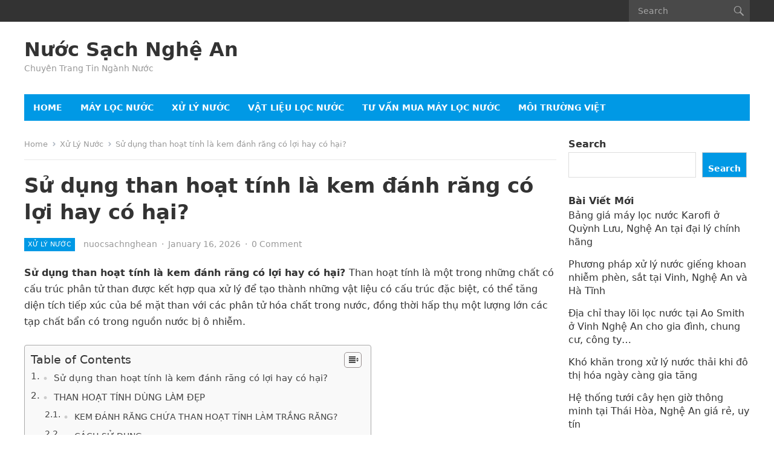

--- FILE ---
content_type: text/html; charset=UTF-8
request_url: https://nuocsachnghean.com/su-dung-than-hoat-tinh-la-kem-danh-rang-co-loi-hay-co-hai/
body_size: 16780
content:
<!DOCTYPE html>
<html lang="en-US">
<head>
<meta charset="UTF-8">
<meta name="viewport" content="width=device-width, initial-scale=1">
<meta http-equiv="X-UA-Compatible" content="IE=edge">
<meta name="HandheldFriendly" content="true">
<link rel="profile" href="https://gmpg.org/xfn/11">
<meta name='robots' content='index, follow, max-image-preview:large, max-snippet:-1, max-video-preview:-1' />

	<!-- This site is optimized with the Yoast SEO plugin v19.8 - https://yoast.com/wordpress/plugins/seo/ -->
	<title>Sử dụng than hoạt tính là kem đánh răng có lợi hay có hại? - Nước Sạch Nghệ An</title>
	<link rel="canonical" href="https://nuocsachnghean.com/su-dung-than-hoat-tinh-la-kem-danh-rang-co-loi-hay-co-hai/" />
	<meta property="og:locale" content="en_US" />
	<meta property="og:type" content="article" />
	<meta property="og:title" content="Sử dụng than hoạt tính là kem đánh răng có lợi hay có hại? - Nước Sạch Nghệ An" />
	<meta property="og:description" content="Sử dụng than hoạt tính là kem đánh răng có lợi hay có hại? Than hoạt tính là một trong những chất có cấu trúc phân tử than được kết hợp qua xử lý để tạo thành những vật liệu có cấu..." />
	<meta property="og:url" content="https://nuocsachnghean.com/su-dung-than-hoat-tinh-la-kem-danh-rang-co-loi-hay-co-hai/" />
	<meta property="og:site_name" content="Nước Sạch Nghệ An" />
	<meta property="article:published_time" content="2026-01-15T19:37:01+00:00" />
	<meta property="article:modified_time" content="2026-01-15T19:39:01+00:00" />
	<meta name="author" content="nuocsachnghean" />
	<meta name="twitter:card" content="summary_large_image" />
	<meta name="twitter:label1" content="Written by" />
	<meta name="twitter:data1" content="nuocsachnghean" />
	<meta name="twitter:label2" content="Est. reading time" />
	<meta name="twitter:data2" content="7 minutes" />
	<script type="application/ld+json" class="yoast-schema-graph">{"@context":"https://schema.org","@graph":[{"@type":"WebPage","@id":"https://nuocsachnghean.com/su-dung-than-hoat-tinh-la-kem-danh-rang-co-loi-hay-co-hai/","url":"https://nuocsachnghean.com/su-dung-than-hoat-tinh-la-kem-danh-rang-co-loi-hay-co-hai/","name":"Sử dụng than hoạt tính là kem đánh răng có lợi hay có hại? - Nước Sạch Nghệ An","isPartOf":{"@id":"https://nuocsachnghean.com/#website"},"primaryImageOfPage":{"@id":"https://nuocsachnghean.com/su-dung-than-hoat-tinh-la-kem-danh-rang-co-loi-hay-co-hai/#primaryimage"},"image":{"@id":"https://nuocsachnghean.com/su-dung-than-hoat-tinh-la-kem-danh-rang-co-loi-hay-co-hai/#primaryimage"},"thumbnailUrl":"","datePublished":"2026-01-15T19:37:01+00:00","dateModified":"2026-01-15T19:39:01+00:00","author":{"@id":"https://nuocsachnghean.com/#/schema/person/48397856dad430bbf20e9490bdda94ed"},"breadcrumb":{"@id":"https://nuocsachnghean.com/su-dung-than-hoat-tinh-la-kem-danh-rang-co-loi-hay-co-hai/#breadcrumb"},"inLanguage":"en-US","potentialAction":[{"@type":"ReadAction","target":["https://nuocsachnghean.com/su-dung-than-hoat-tinh-la-kem-danh-rang-co-loi-hay-co-hai/"]}]},{"@type":"ImageObject","inLanguage":"en-US","@id":"https://nuocsachnghean.com/su-dung-than-hoat-tinh-la-kem-danh-rang-co-loi-hay-co-hai/#primaryimage","url":"","contentUrl":""},{"@type":"BreadcrumbList","@id":"https://nuocsachnghean.com/su-dung-than-hoat-tinh-la-kem-danh-rang-co-loi-hay-co-hai/#breadcrumb","itemListElement":[{"@type":"ListItem","position":1,"name":"Home","item":"https://nuocsachnghean.com/"},{"@type":"ListItem","position":2,"name":"Sử dụng than hoạt tính là kem đánh răng có lợi hay có hại?"}]},{"@type":"WebSite","@id":"https://nuocsachnghean.com/#website","url":"https://nuocsachnghean.com/","name":"Nước Sạch Nghệ An","description":"Chuyên Trang Tin Ngành Nước","potentialAction":[{"@type":"SearchAction","target":{"@type":"EntryPoint","urlTemplate":"https://nuocsachnghean.com/?s={search_term_string}"},"query-input":"required name=search_term_string"}],"inLanguage":"en-US"},{"@type":"Person","@id":"https://nuocsachnghean.com/#/schema/person/48397856dad430bbf20e9490bdda94ed","name":"nuocsachnghean","image":{"@type":"ImageObject","inLanguage":"en-US","@id":"https://nuocsachnghean.com/#/schema/person/image/","url":"https://secure.gravatar.com/avatar/ceb073207cd9ad5cedab188d1641b964942544867664364c00fda9e421b009ab?s=96&d=mm&r=g","contentUrl":"https://secure.gravatar.com/avatar/ceb073207cd9ad5cedab188d1641b964942544867664364c00fda9e421b009ab?s=96&d=mm&r=g","caption":"nuocsachnghean"},"url":"https://nuocsachnghean.com/author/nuocsachnghean/"}]}</script>
	<!-- / Yoast SEO plugin. -->


<link rel="alternate" type="application/rss+xml" title="Nước Sạch Nghệ An &raquo; Feed" href="https://nuocsachnghean.com/feed/" />
<link rel="alternate" type="application/rss+xml" title="Nước Sạch Nghệ An &raquo; Comments Feed" href="https://nuocsachnghean.com/comments/feed/" />
<link rel="alternate" type="application/rss+xml" title="Nước Sạch Nghệ An &raquo; Sử dụng than hoạt tính là kem đánh răng có lợi hay có hại? Comments Feed" href="https://nuocsachnghean.com/su-dung-than-hoat-tinh-la-kem-danh-rang-co-loi-hay-co-hai/feed/" />
<link rel="alternate" title="oEmbed (JSON)" type="application/json+oembed" href="https://nuocsachnghean.com/wp-json/oembed/1.0/embed?url=https%3A%2F%2Fnuocsachnghean.com%2Fsu-dung-than-hoat-tinh-la-kem-danh-rang-co-loi-hay-co-hai%2F" />
<link rel="alternate" title="oEmbed (XML)" type="text/xml+oembed" href="https://nuocsachnghean.com/wp-json/oembed/1.0/embed?url=https%3A%2F%2Fnuocsachnghean.com%2Fsu-dung-than-hoat-tinh-la-kem-danh-rang-co-loi-hay-co-hai%2F&#038;format=xml" />
<style id='wp-img-auto-sizes-contain-inline-css' type='text/css'>
img:is([sizes=auto i],[sizes^="auto," i]){contain-intrinsic-size:3000px 1500px}
/*# sourceURL=wp-img-auto-sizes-contain-inline-css */
</style>
<style id='wp-emoji-styles-inline-css' type='text/css'>

	img.wp-smiley, img.emoji {
		display: inline !important;
		border: none !important;
		box-shadow: none !important;
		height: 1em !important;
		width: 1em !important;
		margin: 0 0.07em !important;
		vertical-align: -0.1em !important;
		background: none !important;
		padding: 0 !important;
	}
/*# sourceURL=wp-emoji-styles-inline-css */
</style>
<style id='wp-block-library-inline-css' type='text/css'>
:root{--wp-block-synced-color:#7a00df;--wp-block-synced-color--rgb:122,0,223;--wp-bound-block-color:var(--wp-block-synced-color);--wp-editor-canvas-background:#ddd;--wp-admin-theme-color:#007cba;--wp-admin-theme-color--rgb:0,124,186;--wp-admin-theme-color-darker-10:#006ba1;--wp-admin-theme-color-darker-10--rgb:0,107,160.5;--wp-admin-theme-color-darker-20:#005a87;--wp-admin-theme-color-darker-20--rgb:0,90,135;--wp-admin-border-width-focus:2px}@media (min-resolution:192dpi){:root{--wp-admin-border-width-focus:1.5px}}.wp-element-button{cursor:pointer}:root .has-very-light-gray-background-color{background-color:#eee}:root .has-very-dark-gray-background-color{background-color:#313131}:root .has-very-light-gray-color{color:#eee}:root .has-very-dark-gray-color{color:#313131}:root .has-vivid-green-cyan-to-vivid-cyan-blue-gradient-background{background:linear-gradient(135deg,#00d084,#0693e3)}:root .has-purple-crush-gradient-background{background:linear-gradient(135deg,#34e2e4,#4721fb 50%,#ab1dfe)}:root .has-hazy-dawn-gradient-background{background:linear-gradient(135deg,#faaca8,#dad0ec)}:root .has-subdued-olive-gradient-background{background:linear-gradient(135deg,#fafae1,#67a671)}:root .has-atomic-cream-gradient-background{background:linear-gradient(135deg,#fdd79a,#004a59)}:root .has-nightshade-gradient-background{background:linear-gradient(135deg,#330968,#31cdcf)}:root .has-midnight-gradient-background{background:linear-gradient(135deg,#020381,#2874fc)}:root{--wp--preset--font-size--normal:16px;--wp--preset--font-size--huge:42px}.has-regular-font-size{font-size:1em}.has-larger-font-size{font-size:2.625em}.has-normal-font-size{font-size:var(--wp--preset--font-size--normal)}.has-huge-font-size{font-size:var(--wp--preset--font-size--huge)}.has-text-align-center{text-align:center}.has-text-align-left{text-align:left}.has-text-align-right{text-align:right}.has-fit-text{white-space:nowrap!important}#end-resizable-editor-section{display:none}.aligncenter{clear:both}.items-justified-left{justify-content:flex-start}.items-justified-center{justify-content:center}.items-justified-right{justify-content:flex-end}.items-justified-space-between{justify-content:space-between}.screen-reader-text{border:0;clip-path:inset(50%);height:1px;margin:-1px;overflow:hidden;padding:0;position:absolute;width:1px;word-wrap:normal!important}.screen-reader-text:focus{background-color:#ddd;clip-path:none;color:#444;display:block;font-size:1em;height:auto;left:5px;line-height:normal;padding:15px 23px 14px;text-decoration:none;top:5px;width:auto;z-index:100000}html :where(.has-border-color){border-style:solid}html :where([style*=border-top-color]){border-top-style:solid}html :where([style*=border-right-color]){border-right-style:solid}html :where([style*=border-bottom-color]){border-bottom-style:solid}html :where([style*=border-left-color]){border-left-style:solid}html :where([style*=border-width]){border-style:solid}html :where([style*=border-top-width]){border-top-style:solid}html :where([style*=border-right-width]){border-right-style:solid}html :where([style*=border-bottom-width]){border-bottom-style:solid}html :where([style*=border-left-width]){border-left-style:solid}html :where(img[class*=wp-image-]){height:auto;max-width:100%}:where(figure){margin:0 0 1em}html :where(.is-position-sticky){--wp-admin--admin-bar--position-offset:var(--wp-admin--admin-bar--height,0px)}@media screen and (max-width:600px){html :where(.is-position-sticky){--wp-admin--admin-bar--position-offset:0px}}

/*# sourceURL=wp-block-library-inline-css */
</style><style id='wp-block-heading-inline-css' type='text/css'>
h1:where(.wp-block-heading).has-background,h2:where(.wp-block-heading).has-background,h3:where(.wp-block-heading).has-background,h4:where(.wp-block-heading).has-background,h5:where(.wp-block-heading).has-background,h6:where(.wp-block-heading).has-background{padding:1.25em 2.375em}h1.has-text-align-left[style*=writing-mode]:where([style*=vertical-lr]),h1.has-text-align-right[style*=writing-mode]:where([style*=vertical-rl]),h2.has-text-align-left[style*=writing-mode]:where([style*=vertical-lr]),h2.has-text-align-right[style*=writing-mode]:where([style*=vertical-rl]),h3.has-text-align-left[style*=writing-mode]:where([style*=vertical-lr]),h3.has-text-align-right[style*=writing-mode]:where([style*=vertical-rl]),h4.has-text-align-left[style*=writing-mode]:where([style*=vertical-lr]),h4.has-text-align-right[style*=writing-mode]:where([style*=vertical-rl]),h5.has-text-align-left[style*=writing-mode]:where([style*=vertical-lr]),h5.has-text-align-right[style*=writing-mode]:where([style*=vertical-rl]),h6.has-text-align-left[style*=writing-mode]:where([style*=vertical-lr]),h6.has-text-align-right[style*=writing-mode]:where([style*=vertical-rl]){rotate:180deg}
/*# sourceURL=https://nuocsachnghean.com/wp-includes/blocks/heading/style.min.css */
</style>
<style id='wp-block-latest-posts-inline-css' type='text/css'>
.wp-block-latest-posts{box-sizing:border-box}.wp-block-latest-posts.alignleft{margin-right:2em}.wp-block-latest-posts.alignright{margin-left:2em}.wp-block-latest-posts.wp-block-latest-posts__list{list-style:none}.wp-block-latest-posts.wp-block-latest-posts__list li{clear:both;overflow-wrap:break-word}.wp-block-latest-posts.is-grid{display:flex;flex-wrap:wrap}.wp-block-latest-posts.is-grid li{margin:0 1.25em 1.25em 0;width:100%}@media (min-width:600px){.wp-block-latest-posts.columns-2 li{width:calc(50% - .625em)}.wp-block-latest-posts.columns-2 li:nth-child(2n){margin-right:0}.wp-block-latest-posts.columns-3 li{width:calc(33.33333% - .83333em)}.wp-block-latest-posts.columns-3 li:nth-child(3n){margin-right:0}.wp-block-latest-posts.columns-4 li{width:calc(25% - .9375em)}.wp-block-latest-posts.columns-4 li:nth-child(4n){margin-right:0}.wp-block-latest-posts.columns-5 li{width:calc(20% - 1em)}.wp-block-latest-posts.columns-5 li:nth-child(5n){margin-right:0}.wp-block-latest-posts.columns-6 li{width:calc(16.66667% - 1.04167em)}.wp-block-latest-posts.columns-6 li:nth-child(6n){margin-right:0}}:root :where(.wp-block-latest-posts.is-grid){padding:0}:root :where(.wp-block-latest-posts.wp-block-latest-posts__list){padding-left:0}.wp-block-latest-posts__post-author,.wp-block-latest-posts__post-date{display:block;font-size:.8125em}.wp-block-latest-posts__post-excerpt,.wp-block-latest-posts__post-full-content{margin-bottom:1em;margin-top:.5em}.wp-block-latest-posts__featured-image a{display:inline-block}.wp-block-latest-posts__featured-image img{height:auto;max-width:100%;width:auto}.wp-block-latest-posts__featured-image.alignleft{float:left;margin-right:1em}.wp-block-latest-posts__featured-image.alignright{float:right;margin-left:1em}.wp-block-latest-posts__featured-image.aligncenter{margin-bottom:1em;text-align:center}
/*# sourceURL=https://nuocsachnghean.com/wp-includes/blocks/latest-posts/style.min.css */
</style>
<style id='wp-block-search-inline-css' type='text/css'>
.wp-block-search__button{margin-left:10px;word-break:normal}.wp-block-search__button.has-icon{line-height:0}.wp-block-search__button svg{height:1.25em;min-height:24px;min-width:24px;width:1.25em;fill:currentColor;vertical-align:text-bottom}:where(.wp-block-search__button){border:1px solid #ccc;padding:6px 10px}.wp-block-search__inside-wrapper{display:flex;flex:auto;flex-wrap:nowrap;max-width:100%}.wp-block-search__label{width:100%}.wp-block-search.wp-block-search__button-only .wp-block-search__button{box-sizing:border-box;display:flex;flex-shrink:0;justify-content:center;margin-left:0;max-width:100%}.wp-block-search.wp-block-search__button-only .wp-block-search__inside-wrapper{min-width:0!important;transition-property:width}.wp-block-search.wp-block-search__button-only .wp-block-search__input{flex-basis:100%;transition-duration:.3s}.wp-block-search.wp-block-search__button-only.wp-block-search__searchfield-hidden,.wp-block-search.wp-block-search__button-only.wp-block-search__searchfield-hidden .wp-block-search__inside-wrapper{overflow:hidden}.wp-block-search.wp-block-search__button-only.wp-block-search__searchfield-hidden .wp-block-search__input{border-left-width:0!important;border-right-width:0!important;flex-basis:0;flex-grow:0;margin:0;min-width:0!important;padding-left:0!important;padding-right:0!important;width:0!important}:where(.wp-block-search__input){appearance:none;border:1px solid #949494;flex-grow:1;font-family:inherit;font-size:inherit;font-style:inherit;font-weight:inherit;letter-spacing:inherit;line-height:inherit;margin-left:0;margin-right:0;min-width:3rem;padding:8px;text-decoration:unset!important;text-transform:inherit}:where(.wp-block-search__button-inside .wp-block-search__inside-wrapper){background-color:#fff;border:1px solid #949494;box-sizing:border-box;padding:4px}:where(.wp-block-search__button-inside .wp-block-search__inside-wrapper) .wp-block-search__input{border:none;border-radius:0;padding:0 4px}:where(.wp-block-search__button-inside .wp-block-search__inside-wrapper) .wp-block-search__input:focus{outline:none}:where(.wp-block-search__button-inside .wp-block-search__inside-wrapper) :where(.wp-block-search__button){padding:4px 8px}.wp-block-search.aligncenter .wp-block-search__inside-wrapper{margin:auto}.wp-block[data-align=right] .wp-block-search.wp-block-search__button-only .wp-block-search__inside-wrapper{float:right}
/*# sourceURL=https://nuocsachnghean.com/wp-includes/blocks/search/style.min.css */
</style>
<style id='wp-block-search-theme-inline-css' type='text/css'>
.wp-block-search .wp-block-search__label{font-weight:700}.wp-block-search__button{border:1px solid #ccc;padding:.375em .625em}
/*# sourceURL=https://nuocsachnghean.com/wp-includes/blocks/search/theme.min.css */
</style>
<style id='wp-block-group-inline-css' type='text/css'>
.wp-block-group{box-sizing:border-box}:where(.wp-block-group.wp-block-group-is-layout-constrained){position:relative}
/*# sourceURL=https://nuocsachnghean.com/wp-includes/blocks/group/style.min.css */
</style>
<style id='wp-block-group-theme-inline-css' type='text/css'>
:where(.wp-block-group.has-background){padding:1.25em 2.375em}
/*# sourceURL=https://nuocsachnghean.com/wp-includes/blocks/group/theme.min.css */
</style>
<style id='global-styles-inline-css' type='text/css'>
:root{--wp--preset--aspect-ratio--square: 1;--wp--preset--aspect-ratio--4-3: 4/3;--wp--preset--aspect-ratio--3-4: 3/4;--wp--preset--aspect-ratio--3-2: 3/2;--wp--preset--aspect-ratio--2-3: 2/3;--wp--preset--aspect-ratio--16-9: 16/9;--wp--preset--aspect-ratio--9-16: 9/16;--wp--preset--color--black: #000000;--wp--preset--color--cyan-bluish-gray: #abb8c3;--wp--preset--color--white: #ffffff;--wp--preset--color--pale-pink: #f78da7;--wp--preset--color--vivid-red: #cf2e2e;--wp--preset--color--luminous-vivid-orange: #ff6900;--wp--preset--color--luminous-vivid-amber: #fcb900;--wp--preset--color--light-green-cyan: #7bdcb5;--wp--preset--color--vivid-green-cyan: #00d084;--wp--preset--color--pale-cyan-blue: #8ed1fc;--wp--preset--color--vivid-cyan-blue: #0693e3;--wp--preset--color--vivid-purple: #9b51e0;--wp--preset--gradient--vivid-cyan-blue-to-vivid-purple: linear-gradient(135deg,rgb(6,147,227) 0%,rgb(155,81,224) 100%);--wp--preset--gradient--light-green-cyan-to-vivid-green-cyan: linear-gradient(135deg,rgb(122,220,180) 0%,rgb(0,208,130) 100%);--wp--preset--gradient--luminous-vivid-amber-to-luminous-vivid-orange: linear-gradient(135deg,rgb(252,185,0) 0%,rgb(255,105,0) 100%);--wp--preset--gradient--luminous-vivid-orange-to-vivid-red: linear-gradient(135deg,rgb(255,105,0) 0%,rgb(207,46,46) 100%);--wp--preset--gradient--very-light-gray-to-cyan-bluish-gray: linear-gradient(135deg,rgb(238,238,238) 0%,rgb(169,184,195) 100%);--wp--preset--gradient--cool-to-warm-spectrum: linear-gradient(135deg,rgb(74,234,220) 0%,rgb(151,120,209) 20%,rgb(207,42,186) 40%,rgb(238,44,130) 60%,rgb(251,105,98) 80%,rgb(254,248,76) 100%);--wp--preset--gradient--blush-light-purple: linear-gradient(135deg,rgb(255,206,236) 0%,rgb(152,150,240) 100%);--wp--preset--gradient--blush-bordeaux: linear-gradient(135deg,rgb(254,205,165) 0%,rgb(254,45,45) 50%,rgb(107,0,62) 100%);--wp--preset--gradient--luminous-dusk: linear-gradient(135deg,rgb(255,203,112) 0%,rgb(199,81,192) 50%,rgb(65,88,208) 100%);--wp--preset--gradient--pale-ocean: linear-gradient(135deg,rgb(255,245,203) 0%,rgb(182,227,212) 50%,rgb(51,167,181) 100%);--wp--preset--gradient--electric-grass: linear-gradient(135deg,rgb(202,248,128) 0%,rgb(113,206,126) 100%);--wp--preset--gradient--midnight: linear-gradient(135deg,rgb(2,3,129) 0%,rgb(40,116,252) 100%);--wp--preset--font-size--small: 13px;--wp--preset--font-size--medium: 20px;--wp--preset--font-size--large: 36px;--wp--preset--font-size--x-large: 42px;--wp--preset--spacing--20: 0.44rem;--wp--preset--spacing--30: 0.67rem;--wp--preset--spacing--40: 1rem;--wp--preset--spacing--50: 1.5rem;--wp--preset--spacing--60: 2.25rem;--wp--preset--spacing--70: 3.38rem;--wp--preset--spacing--80: 5.06rem;--wp--preset--shadow--natural: 6px 6px 9px rgba(0, 0, 0, 0.2);--wp--preset--shadow--deep: 12px 12px 50px rgba(0, 0, 0, 0.4);--wp--preset--shadow--sharp: 6px 6px 0px rgba(0, 0, 0, 0.2);--wp--preset--shadow--outlined: 6px 6px 0px -3px rgb(255, 255, 255), 6px 6px rgb(0, 0, 0);--wp--preset--shadow--crisp: 6px 6px 0px rgb(0, 0, 0);}:where(.is-layout-flex){gap: 0.5em;}:where(.is-layout-grid){gap: 0.5em;}body .is-layout-flex{display: flex;}.is-layout-flex{flex-wrap: wrap;align-items: center;}.is-layout-flex > :is(*, div){margin: 0;}body .is-layout-grid{display: grid;}.is-layout-grid > :is(*, div){margin: 0;}:where(.wp-block-columns.is-layout-flex){gap: 2em;}:where(.wp-block-columns.is-layout-grid){gap: 2em;}:where(.wp-block-post-template.is-layout-flex){gap: 1.25em;}:where(.wp-block-post-template.is-layout-grid){gap: 1.25em;}.has-black-color{color: var(--wp--preset--color--black) !important;}.has-cyan-bluish-gray-color{color: var(--wp--preset--color--cyan-bluish-gray) !important;}.has-white-color{color: var(--wp--preset--color--white) !important;}.has-pale-pink-color{color: var(--wp--preset--color--pale-pink) !important;}.has-vivid-red-color{color: var(--wp--preset--color--vivid-red) !important;}.has-luminous-vivid-orange-color{color: var(--wp--preset--color--luminous-vivid-orange) !important;}.has-luminous-vivid-amber-color{color: var(--wp--preset--color--luminous-vivid-amber) !important;}.has-light-green-cyan-color{color: var(--wp--preset--color--light-green-cyan) !important;}.has-vivid-green-cyan-color{color: var(--wp--preset--color--vivid-green-cyan) !important;}.has-pale-cyan-blue-color{color: var(--wp--preset--color--pale-cyan-blue) !important;}.has-vivid-cyan-blue-color{color: var(--wp--preset--color--vivid-cyan-blue) !important;}.has-vivid-purple-color{color: var(--wp--preset--color--vivid-purple) !important;}.has-black-background-color{background-color: var(--wp--preset--color--black) !important;}.has-cyan-bluish-gray-background-color{background-color: var(--wp--preset--color--cyan-bluish-gray) !important;}.has-white-background-color{background-color: var(--wp--preset--color--white) !important;}.has-pale-pink-background-color{background-color: var(--wp--preset--color--pale-pink) !important;}.has-vivid-red-background-color{background-color: var(--wp--preset--color--vivid-red) !important;}.has-luminous-vivid-orange-background-color{background-color: var(--wp--preset--color--luminous-vivid-orange) !important;}.has-luminous-vivid-amber-background-color{background-color: var(--wp--preset--color--luminous-vivid-amber) !important;}.has-light-green-cyan-background-color{background-color: var(--wp--preset--color--light-green-cyan) !important;}.has-vivid-green-cyan-background-color{background-color: var(--wp--preset--color--vivid-green-cyan) !important;}.has-pale-cyan-blue-background-color{background-color: var(--wp--preset--color--pale-cyan-blue) !important;}.has-vivid-cyan-blue-background-color{background-color: var(--wp--preset--color--vivid-cyan-blue) !important;}.has-vivid-purple-background-color{background-color: var(--wp--preset--color--vivid-purple) !important;}.has-black-border-color{border-color: var(--wp--preset--color--black) !important;}.has-cyan-bluish-gray-border-color{border-color: var(--wp--preset--color--cyan-bluish-gray) !important;}.has-white-border-color{border-color: var(--wp--preset--color--white) !important;}.has-pale-pink-border-color{border-color: var(--wp--preset--color--pale-pink) !important;}.has-vivid-red-border-color{border-color: var(--wp--preset--color--vivid-red) !important;}.has-luminous-vivid-orange-border-color{border-color: var(--wp--preset--color--luminous-vivid-orange) !important;}.has-luminous-vivid-amber-border-color{border-color: var(--wp--preset--color--luminous-vivid-amber) !important;}.has-light-green-cyan-border-color{border-color: var(--wp--preset--color--light-green-cyan) !important;}.has-vivid-green-cyan-border-color{border-color: var(--wp--preset--color--vivid-green-cyan) !important;}.has-pale-cyan-blue-border-color{border-color: var(--wp--preset--color--pale-cyan-blue) !important;}.has-vivid-cyan-blue-border-color{border-color: var(--wp--preset--color--vivid-cyan-blue) !important;}.has-vivid-purple-border-color{border-color: var(--wp--preset--color--vivid-purple) !important;}.has-vivid-cyan-blue-to-vivid-purple-gradient-background{background: var(--wp--preset--gradient--vivid-cyan-blue-to-vivid-purple) !important;}.has-light-green-cyan-to-vivid-green-cyan-gradient-background{background: var(--wp--preset--gradient--light-green-cyan-to-vivid-green-cyan) !important;}.has-luminous-vivid-amber-to-luminous-vivid-orange-gradient-background{background: var(--wp--preset--gradient--luminous-vivid-amber-to-luminous-vivid-orange) !important;}.has-luminous-vivid-orange-to-vivid-red-gradient-background{background: var(--wp--preset--gradient--luminous-vivid-orange-to-vivid-red) !important;}.has-very-light-gray-to-cyan-bluish-gray-gradient-background{background: var(--wp--preset--gradient--very-light-gray-to-cyan-bluish-gray) !important;}.has-cool-to-warm-spectrum-gradient-background{background: var(--wp--preset--gradient--cool-to-warm-spectrum) !important;}.has-blush-light-purple-gradient-background{background: var(--wp--preset--gradient--blush-light-purple) !important;}.has-blush-bordeaux-gradient-background{background: var(--wp--preset--gradient--blush-bordeaux) !important;}.has-luminous-dusk-gradient-background{background: var(--wp--preset--gradient--luminous-dusk) !important;}.has-pale-ocean-gradient-background{background: var(--wp--preset--gradient--pale-ocean) !important;}.has-electric-grass-gradient-background{background: var(--wp--preset--gradient--electric-grass) !important;}.has-midnight-gradient-background{background: var(--wp--preset--gradient--midnight) !important;}.has-small-font-size{font-size: var(--wp--preset--font-size--small) !important;}.has-medium-font-size{font-size: var(--wp--preset--font-size--medium) !important;}.has-large-font-size{font-size: var(--wp--preset--font-size--large) !important;}.has-x-large-font-size{font-size: var(--wp--preset--font-size--x-large) !important;}
/*# sourceURL=global-styles-inline-css */
</style>

<style id='classic-theme-styles-inline-css' type='text/css'>
/*! This file is auto-generated */
.wp-block-button__link{color:#fff;background-color:#32373c;border-radius:9999px;box-shadow:none;text-decoration:none;padding:calc(.667em + 2px) calc(1.333em + 2px);font-size:1.125em}.wp-block-file__button{background:#32373c;color:#fff;text-decoration:none}
/*# sourceURL=/wp-includes/css/classic-themes.min.css */
</style>
<link rel='stylesheet' id='ez-icomoon-css' href='https://nuocsachnghean.com/wp-content/plugins/easy-table-of-contents/vendor/icomoon/style.min.css?ver=2.0.34' type='text/css' media='all' />
<link rel='stylesheet' id='ez-toc-css' href='https://nuocsachnghean.com/wp-content/plugins/easy-table-of-contents/assets/css/screen.min.css?ver=2.0.34' type='text/css' media='all' />
<style id='ez-toc-inline-css' type='text/css'>
div#ez-toc-container p.ez-toc-title {font-size: 120%;}div#ez-toc-container p.ez-toc-title {font-weight: 500;}div#ez-toc-container ul li {font-size: 95%;}div#ez-toc-container nav ul ul li ul li {font-size: 90%!important;}
.ez-toc-container-direction {
    direction: ltr;
}

	.ez-toc-counter ul {
	    counter-reset: item;
	}


	
	.ez-toc-counter nav ul li a::before {
	    content: counters(item, ".", decimal) ". ";
	    display: inline-block;
	    counter-increment: item;
	    margin-right: .2em; 

	    float: left;
	}


.ez-toc-widget-direction {
    direction: ltr;
}

	.ez-toc-widget-container ul {
	    counter-reset: item;
	}


	
	.ez-toc-widget-container nav ul li a::before {
	    content: counters(item, ".", decimal) ". ";
	    display: inline-block;
	    counter-increment: item;
	    margin-right: .2em; 

	    float: left;
	}


/*# sourceURL=ez-toc-inline-css */
</style>
<link rel='stylesheet' id='genericons-style-css' href='https://nuocsachnghean.com/wp-content/themes/enjoynews/genericons/genericons.css?ver=6.9' type='text/css' media='all' />
<link rel='stylesheet' id='enjoynews-style-css' href='https://nuocsachnghean.com/wp-content/themes/enjoynews/style.css?ver=20211101' type='text/css' media='all' />
<link rel='stylesheet' id='enjoynews-responsive-style-css' href='https://nuocsachnghean.com/wp-content/themes/enjoynews/responsive.css?ver=20211101' type='text/css' media='all' />
<script type="text/javascript" src="https://nuocsachnghean.com/wp-includes/js/jquery/jquery.min.js?ver=3.7.1" id="jquery-core-js"></script>
<script type="text/javascript" src="https://nuocsachnghean.com/wp-includes/js/jquery/jquery-migrate.min.js?ver=3.4.1" id="jquery-migrate-js"></script>
<link rel="https://api.w.org/" href="https://nuocsachnghean.com/wp-json/" /><link rel="alternate" title="JSON" type="application/json" href="https://nuocsachnghean.com/wp-json/wp/v2/posts/2185" /><link rel="EditURI" type="application/rsd+xml" title="RSD" href="https://nuocsachnghean.com/xmlrpc.php?rsd" />
<meta name="generator" content="WordPress 6.9" />
<link rel='shortlink' href='https://nuocsachnghean.com/?p=2185' />
	
<script async src="https://pagead2.googlesyndication.com/pagead/js/adsbygoogle.js?client=ca-pub-4581950745880651"
     crossorigin="anonymous"></script>
	
	
<meta name="google-site-verification" content="IKH5Ezyezv4zjgCWRGDRvF45WwpMBnU4ZhkUZS88hQk" />
	
</head>

<body data-rsssl=1 class="wp-singular post-template-default single single-post postid-2185 single-format-standard wp-embed-responsive wp-theme-enjoynews">


<div id="page" class="site">

	<a class="skip-link screen-reader-text" href="#content">Skip to content</a>

	<header id="masthead" class="site-header clear">

		<div id="primary-bar">

			<div class="container">

			<nav id="primary-nav" class="primary-nav">

				
			</nav><!-- #primary-nav -->	

			<div class="header-search">
				<form id="searchform" method="get" action="https://nuocsachnghean.com/">
					<input type="search" name="s" class="search-input" placeholder="Search" autocomplete="off">
					<button type="submit" class="search-submit"><span class="genericon genericon-search"></span></button>		
				</form>
			</div><!-- .header-search -->

			</div><!-- .container -->

		</div><!-- #primary-bar -->	

		<div class="site-start clear">

			<div class="container">

			<div class="site-branding">

				
				<div class="site-title">
					<h1><a href="https://nuocsachnghean.com">Nước Sạch Nghệ An</a></h1>
				</div><!-- .site-title -->
				
				<div class="site-description">
					Chuyên Trang Tin Ngành Nước				</div><!-- .site-description -->				

				
			</div><!-- .site-branding -->

			
			<div class="header-toggles">
				<button class="toggle nav-toggle mobile-nav-toggle" data-toggle-target=".menu-modal"  data-toggle-body-class="showing-menu-modal" aria-expanded="false" data-set-focus=".close-nav-toggle">
					<span class="toggle-inner">
						<span class="toggle-icon">
							<svg class="svg-icon" aria-hidden="true" role="img" focusable="false" xmlns="http://www.w3.org/2000/svg" width="26" height="7" viewBox="0 0 26 7"><path fill-rule="evenodd" d="M332.5,45 C330.567003,45 329,43.4329966 329,41.5 C329,39.5670034 330.567003,38 332.5,38 C334.432997,38 336,39.5670034 336,41.5 C336,43.4329966 334.432997,45 332.5,45 Z M342,45 C340.067003,45 338.5,43.4329966 338.5,41.5 C338.5,39.5670034 340.067003,38 342,38 C343.932997,38 345.5,39.5670034 345.5,41.5 C345.5,43.4329966 343.932997,45 342,45 Z M351.5,45 C349.567003,45 348,43.4329966 348,41.5 C348,39.5670034 349.567003,38 351.5,38 C353.432997,38 355,39.5670034 355,41.5 C355,43.4329966 353.432997,45 351.5,45 Z" transform="translate(-329 -38)" /></svg>						</span>
						<span class="toggle-text">Menu</span>
					</span>
				</button><!-- .nav-toggle -->

			</div><!-- .header-toggles -->

			</div><!-- .container -->

		</div><!-- .site-start -->

		<div id="secondary-bar" class="container clear">

			<div class="container">

			<nav id="secondary-nav" class="secondary-navigation">

				<div class="menu-menu-1-container"><ul id="secondary-menu" class="sf-menu"><li id="menu-item-24" class="menu-item menu-item-type-custom menu-item-object-custom menu-item-home menu-item-24"><a href="https://nuocsachnghean.com/">Home</a></li>
<li id="menu-item-26" class="menu-item menu-item-type-taxonomy menu-item-object-category menu-item-26"><a href="https://nuocsachnghean.com/chu-de/may-loc-nuoc/">Máy Lọc Nước</a></li>
<li id="menu-item-137" class="menu-item menu-item-type-taxonomy menu-item-object-category current-post-ancestor current-menu-parent current-post-parent menu-item-137"><a href="https://nuocsachnghean.com/chu-de/xu-ly-nuoc/">Xử Lý Nước</a></li>
<li id="menu-item-267" class="menu-item menu-item-type-taxonomy menu-item-object-category menu-item-267"><a href="https://nuocsachnghean.com/chu-de/vat-lieu-loc-nuoc/">Vật liệu lọc nước</a></li>
<li id="menu-item-268" class="menu-item menu-item-type-taxonomy menu-item-object-category menu-item-268"><a href="https://nuocsachnghean.com/chu-de/tu-van-mua-may-loc-nuoc/">Tư vấn mua máy lọc nước</a></li>
<li id="menu-item-2485" class="menu-item menu-item-type-custom menu-item-object-custom menu-item-2485"><a href="https://moitruongvietjsc.com/">Môi trường Việt</a></li>
</ul></div>
			</nav><!-- #secondary-nav -->

			</div><!-- .container -->				

		</div><!-- .secondary-bar -->

	</header><!-- #masthead -->

	<div class="menu-modal cover-modal header-footer-group" data-modal-target-string=".menu-modal">

		<div class="menu-modal-inner modal-inner">

			<div class="menu-wrapper section-inner">

				<div class="menu-top">

					<button class="toggle close-nav-toggle fill-children-current-color" data-toggle-target=".menu-modal" data-toggle-body-class="showing-menu-modal" aria-expanded="false" data-set-focus=".menu-modal">
						<span class="toggle-text">Close Menu</span>
						<svg class="svg-icon" aria-hidden="true" role="img" focusable="false" xmlns="http://www.w3.org/2000/svg" width="16" height="16" viewBox="0 0 16 16"><polygon fill="" fill-rule="evenodd" points="6.852 7.649 .399 1.195 1.445 .149 7.899 6.602 14.352 .149 15.399 1.195 8.945 7.649 15.399 14.102 14.352 15.149 7.899 8.695 1.445 15.149 .399 14.102" /></svg>					</button><!-- .nav-toggle -->

					
					<nav class="mobile-menu" aria-label="Mobile" role="navigation">

						<ul class="modal-menu reset-list-style">

						<li class="page_item page-item-2"><div class="ancestor-wrapper"><a href="https://nuocsachnghean.com/sample-page/">Sample Page</a></div><!-- .ancestor-wrapper --></li>

						</ul>

					</nav>

				</div><!-- .menu-top -->

			</div><!-- .menu-wrapper -->

		</div><!-- .menu-modal-inner -->

	</div><!-- .menu-modal -->	

	
	<div id="content" class="site-content container clear">

	<div id="primary" class="content-area">

		<main id="main" class="site-main" >

		
<article id="post-2185" class="post-2185 post type-post status-publish format-standard has-post-thumbnail hentry category-xu-ly-nuoc tag-than-hoat-tinh-ban-o-nghe-an tag-than-hoat-tinh-nghe-an tag-than-hoat-tinh-o-nghe-an tag-than-hoat-tinh-o-vinh tag-than-hoat-tinh-tai-nghe-an tag-than-hoat-tinh-tai-tp-vinh">

	<div class="breadcrumbs">
		<span class="breadcrumbs-nav">
			<a href="https://nuocsachnghean.com">Home</a>
			<span class="post-category"><a href="https://nuocsachnghean.com/chu-de/xu-ly-nuoc/">Xử Lý Nước</a> </span>
			<span class="post-title">Sử dụng than hoạt tính là kem đánh răng có lợi hay có hại?</span>
		</span>
	</div>

	<header class="entry-header clear">
	
		<h1 class="entry-title">Sử dụng than hoạt tính là kem đánh răng có lợi hay có hại?</h1>
		<div class="entry-meta clear">
	<span class="entry-category"><a href="https://nuocsachnghean.com/chu-de/xu-ly-nuoc/">Xử Lý Nước</a> </span>
	<span class="entry-author">
		<a href="https://nuocsachnghean.com/author/nuocsachnghean/" title="Posts by nuocsachnghean" rel="author">nuocsachnghean</a>	</span>
	<span class="sep date-sep">&middot;</span>
	<span class="entry-date">January 16, 2026</span>
	<span class="sep comment-sep">&middot;</span>
	<span class='entry-comment'><a href="https://nuocsachnghean.com/su-dung-than-hoat-tinh-la-kem-danh-rang-co-loi-hay-co-hai/#respond" class="comments-link" >0 Comment</a></span>
	
</div><!-- .entry-meta -->
		
	</header><!-- .entry-header -->

	<div class="entry-content">
		<p><strong>Sử dụng than hoạt tính là kem đánh răng có lợi hay có hại? </strong>Than hoạt tính là một trong những chất có cấu trúc phân tử than được kết hợp qua xử lý để tạo thành những vật liệu có cấu trúc đặc biệt, có thể tăng diện tích tiếp xúc của bề mặt than với các phân tử hóa chất trong nước, đồng thời hấp thụ một lượng lớn các tạp chất bẩn có trong nguồn nước bị ô nhiễm.<span id="more-2185"></span></p>
<div id="ez-toc-container" class="ez-toc-v2_0_34 counter-hierarchy ez-toc-counter ez-toc-grey ez-toc-container-direction">
<div class="ez-toc-title-container">
<p class="ez-toc-title">Table of Contents</p>
<span class="ez-toc-title-toggle"><a href="#" class="ez-toc-pull-right ez-toc-btn ez-toc-btn-xs ez-toc-btn-default ez-toc-toggle" style="display: none;"><label for="item" aria-label="Table of Content"><i class="ez-toc-glyphicon ez-toc-icon-toggle"></i></label><input type="checkbox" id="item"></a></span></div>
<nav><ul class='ez-toc-list ez-toc-list-level-1'><li class='ez-toc-page-1 ez-toc-heading-level-2'><a class="ez-toc-link ez-toc-heading-1" href="#Su_dung_than_hoat_tinh_la_kem_danh_rang_co_loi_hay_co_hai" title="Sử dụng than hoạt tính là kem đánh răng có lợi hay có hại?">Sử dụng than hoạt tính là kem đánh răng có lợi hay có hại?</a></li><li class='ez-toc-page-1 ez-toc-heading-level-2'><a class="ez-toc-link ez-toc-heading-2" href="#THAN_HOAT_TINH_DUNG_LAM_DEP" title="THAN HOẠT TÍNH DÙNG LÀM ĐẸP">THAN HOẠT TÍNH DÙNG LÀM ĐẸP</a><ul class='ez-toc-list-level-3'><li class='ez-toc-heading-level-3'><a class="ez-toc-link ez-toc-heading-3" href="#KEM_DANH_RANG_CHUA_THAN_HOAT_TINH_LAM_TRANG_RANG" title="KEM ĐÁNH RĂNG CHỨA THAN HOẠT TÍNH LÀM TRẮNG RĂNG?">KEM ĐÁNH RĂNG CHỨA THAN HOẠT TÍNH LÀM TRẮNG RĂNG?</a></li><li class='ez-toc-page-1 ez-toc-heading-level-3'><a class="ez-toc-link ez-toc-heading-4" href="#CACH_SU_DUNG" title="CÁCH SỬ DỤNG">CÁCH SỬ DỤNG</a></li><li class='ez-toc-page-1 ez-toc-heading-level-3'><a class="ez-toc-link ez-toc-heading-5" href="#MOT_SO_DIEM_CHU_Y_KHI_DUNG_KEM_DANH_RANG_THAN_HOAT_TINH" title="MỘT SỐ ĐIỂM CHÚ Ý KHI DÙNG KEM ĐÁNH RĂNG THAN HOẠT TÍNH">MỘT SỐ ĐIỂM CHÚ Ý KHI DÙNG KEM ĐÁNH RĂNG THAN HOẠT TÍNH</a></li><li class='ez-toc-page-1 ez-toc-heading-level-3'><a class="ez-toc-link ez-toc-heading-6" href="#MOT_SO_SAN_PHAM_KEM_DANH_RANG_CHUA_THAN_HOAT_TINH" title="MỘT SỐ SẢN PHẨM KEM ĐÁNH RĂNG CHỨA THAN HOẠT TÍNH">MỘT SỐ SẢN PHẨM KEM ĐÁNH RĂNG CHỨA THAN HOẠT TÍNH</a></li></ul></li></ul></nav></div>
<h2><span class="ez-toc-section" id="Su_dung_than_hoat_tinh_la_kem_danh_rang_co_loi_hay_co_hai"></span><strong>Sử dụng <span style="color: #333333"><a style="color: #333333" href="http://moitruongvietjsc.com/than-hoat-tinh-gia-bao-nhieu-tai-tp-vinh-nghe-an-ha-tinh/">than hoạt tính</a></span> là kem đánh răng có lợi hay có hại?</strong><span class="ez-toc-section-end"></span></h2>
<p><img fetchpriority="high" decoding="async" class="wp-image-293394 size-large" title="làm trắng răng 7" src="https://nuocsachnghean.com/wp-content/uploads/2020/05/n-a-079.jpg" alt="làm trắng răng 7" width="730" height="487" /></p>
<p>Một trong những thành phần làm đẹp đáng chú ý trong vài năm qua là than hoạt tính. Có thể tìm thấy than hoạt tính trong nhiều loại mỹ phẩm phổ biến, bao gồm: sữa rửa mặt, mặt nạ, gel lột… và đặc biệt, kem đánh răng làm trắng trăng. Than hoạt tính trong mỹ phẩm có khả năng hút bỏ cặn dầu và chất bẩn từ lỗ chân lông mà mắt thường không thể nhìn thấy được. Do đó, giúp da mặt sạch sẽ, lỗ chân lông thông thoáng và cải thiện độ sáng của làn da. Thế nhưng, liệu kem đánh răng chứa than hoạt tính có thật sự làm trắng răng và an toàn cho răng miệng?</p>
<h2><span class="ez-toc-section" id="THAN_HOAT_TINH_DUNG_LAM_DEP"></span><strong>THAN HOẠT TÍNH DÙNG LÀM ĐẸP</strong><span class="ez-toc-section-end"></span></h2>
<p>Về lý thuyết, than hoạt tính được xử lý để có những lỗ rỗng bé thể tích nhỏ để tăng diện tích bề mặt cho hấp phụ hay phản ứng hóa học. Nghĩa là những lỗ rỗng bé nhỏ này, trong mỹ phẩm làm sạch da, sẽ hoạt động như một thỏi nam châm, hấp thụ và loại bỏ các hạt khác như bụi bẩn, bã nhờn, chất độc ô nhiễm môi trường… trên da.</p>
<div id="attachment_293399" class="wp-caption aligncenter"><img decoding="async" class="wp-image-293399 size-large" title="làm trắng răng 10" src="https://nuocsachnghean.com/wp-content/uploads/2020/05/n-a-1112.jpg" alt="làm trắng răng 10" width="730" height="487" /></div>
<h3><span class="ez-toc-section" id="KEM_DANH_RANG_CHUA_THAN_HOAT_TINH_LAM_TRANG_RANG"></span>KEM ĐÁNH RĂNG CHỨA THAN HOẠT TÍNH LÀM TRẮNG RĂNG?<span class="ez-toc-section-end"></span></h3>
<p>Chính vì vậy mà nhiều người tin rằng, khi than hoạt tính tiếp xúc với bề mặt răng sẽ có hiệu ứng tương tự, có thể hấp thụ mảng bám trên bề mặt răng, do đó làm sạch và làm trắng răng. Thực tế, khó làm trắng răng bằng kem đánh răng nhưng than hoạt tính có khả năng làm sạch mảng bám, nhờ đó làm trắng răng. Ví dụ, những vết ố vàng do thuốc lá và mảng bám bởi đồ ăn và các loại thức uống (như trà, cafe, nước ngọt,…) đều có thể phai mờ bằng bột than hoạt tính. Phương pháp làm trắng răng bằng kem đánh răng chứa than hoạt tính được xem là tiện lợi, lành tính và không tốn nhiều chi phí. Ngoài ra, than hoạt tính cũng giúp cải thiện hơi thở răng miệng tốt.</p>
<div id="attachment_293400" class="wp-caption aligncenter"><img decoding="async" class="wp-image-293400" title="làm trắng răng 3" src="https://nuocsachnghean.com/wp-content/uploads/2020/05/n-a-212.jpg" alt="làm trắng răng 3" width="730" height="438" /></div>
<p>Tuy nhiên, vì hầu hết các chất làm (tẩy) trắng đều có đặc tính ăn mòn nên lạm dụng kem đánh răng làm trắng răng sẽ bào mòn lớp men răng, gây kích ứng nướu… về lâu dài khiến răng suy yếu, hư tổn nặng và những vấn đề về răng miệng nghiêm trọng. Bên cạnh đó, hiện nay vẫn chưa thật sự tồn tại công trình nghiên cứu khoa học lớn nào khẳng định ảnh hưởng lâu dài của các sản phẩm kem đánh răng chứa than hoạt tính đến sức khoẻ răng miệng. Do đó, lời khuyên của các chuyên gia, nha sĩ là bạn hãy thận trọng và cân nhắc số lượng và liều dùng hợp lí, vừa phải để vừa đảm bảo an toàn vừa làm đẹp hiệu quả.</p>
<h3><span class="ez-toc-section" id="CACH_SU_DUNG"></span>CÁCH SỬ DỤNG<span class="ez-toc-section-end"></span></h3>
<p>Làm ướt bàn chải đánh răng và nhúng vào bột than hoạt tính. Đánh răng như bình thường, đặc biệt chú ý đến các khu vực có vết ố vàng. Súc miệng lại thật sạch với nước. Bạn nên duy trì đánh răng với than hoạt tính không quá 2-3 lần mỗi tuần.</p>
<div id="attachment_293409" class="wp-caption aligncenter" style="width: 987px"><img decoding="async" class="wp-image-293409 " title="làm trắng răng 11" src="https://nuocsachnghean.com/wp-content/uploads/2020/05/n-a-363.jpg" alt="làm trắng răng 11" width="987" height="519" /></div>
<h3><span class="ez-toc-section" id="MOT_SO_DIEM_CHU_Y_KHI_DUNG_KEM_DANH_RANG_THAN_HOAT_TINH"></span>MỘT SỐ ĐIỂM CHÚ Ý KHI DÙNG KEM ĐÁNH RĂNG THAN HOẠT TÍNH<span class="ez-toc-section-end"></span></h3>
<p>1. Không lạm dụng về số lượng và hàm lượng chất làm (tẩy) trắng trong sản phẩm kem đánh răng</p>
<p>2. Nếu nướu răng bị kích ứng, chuyển sang màu đỏ hay răng bị ê buốt khó chịu, hãy dừng sử dụng</p>
<div id="attachment_293401" class="wp-caption aligncenter" style="width: 1048px"><img decoding="async" class="wp-image-293401" title="làm trắng răng 4" src="https://nuocsachnghean.com/wp-content/uploads/2020/05/n-a-441.jpg" alt="làm trắng răng 4" width="1048" height="1048" /></div>
<h3><span class="ez-toc-section" id="MOT_SO_SAN_PHAM_KEM_DANH_RANG_CHUA_THAN_HOAT_TINH"></span>MỘT SỐ SẢN PHẨM KEM ĐÁNH RĂNG CHỨA THAN HOẠT TÍNH<span class="ez-toc-section-end"></span></h3>
<p>Dưới đây gợi ý một số loại kem đánh răng than hoạt tính, bột than hoạt tính được tin dùng mà bạn có thể tham khảo:</p>
<ul>
<li><strong>Colgate</strong> Total Charcoal Deep Clean</li>
<li><strong>Schmidt’s</strong> Activated Charcoal Tooth + Mouth Paste</li>
<li><strong>Lush </strong>Boom! Toothy Tabs</li>
<li><strong>Bột than hoạt tính Active Wow </strong>Activated Charcoal Powder</li>
<li><strong>Kem đánh răng Hello </strong>Activated Charcoal toothpaste</li>
<li><strong>Sister &amp; Co</strong>. Skin Food Raw Coconut and Activated Charcoal Tooth Whitening Polish</li>
<li><strong>Kem đánh răng Terra &amp; Co.</strong> Brilliant Black Toothpaste</li>
<li><strong>Cali White </strong>Activated Charcoal &amp; Coconut Oil Toothpaste</li>
<li><strong>Kem đánh răng Rocky Mountain Essentials</strong> Tuxedo Natural Teeth Whitener For Sensitive Teeth (cho da nhạy cảm)</li>
<li><strong>Curaprox</strong> Black is White Toothpaste</li>
</ul>
<p><span style="color: #333333"><a style="color: #333333" href="https://24hnghean.com/than-hoat-tinh/"><strong>than hoạt tính lọc nước</strong></a></span><em><span style="color: #333333"> được sản xu</span>ất từ nhiều thành phần chứa carbon khác nhau như bột than (dạng vô định hình), tàn tro, tinh thể than, gáo dừa, than bùn, than gỗ và than đá non. Các nguyên liệu này được chuyển hóa thành than hoạt tính thông qua sự biến đổi về thể chất và phân hủy nhiệt trong lò nung, đồng thời được hoạt hóa bằng hơi nước áp suất cao. Sản phẩm cuối cùng là than hoạt tính với cấu trúc xơ rỗng, diện tích bề mặt lớn cùng với 1 mạng lưới lỗ chân lông siêu nhỏ giúp hấp phụ và loại bỏ các chất ô nhiễm, cặn bẩn có trong nước.</em></p>
	</div><!-- .entry-content -->

	<span class="entry-tags">

		<span class="tag-links"> <a href="https://nuocsachnghean.com/tag/than-hoat-tinh-ban-o-nghe-an/" rel="tag">than hoạt tính bán ở nghệ an</a> <a href="https://nuocsachnghean.com/tag/than-hoat-tinh-nghe-an/" rel="tag">than hoạt tính nghệ an</a> <a href="https://nuocsachnghean.com/tag/than-hoat-tinh-o-nghe-an/" rel="tag">than hoạt tính ở nghệ an</a> <a href="https://nuocsachnghean.com/tag/than-hoat-tinh-o-vinh/" rel="tag">than hoạt tính ở vinh</a> <a href="https://nuocsachnghean.com/tag/than-hoat-tinh-tai-nghe-an/" rel="tag">than hoạt tính tại nghệ an</a> <a href="https://nuocsachnghean.com/tag/than-hoat-tinh-tai-tp-vinh/" rel="tag">than hoạt tính tại tp vinh</a></span>			
			</span><!-- .entry-tags -->

</article><!-- #post-## -->


		<div class="entry-related clear">
			<h3>Related Posts</h3>
			<div class="related-loop clear">
														<div class="hentry">
													<a class="thumbnail-link" href="https://nuocsachnghean.com/phuong-phap-xu-ly-nuoc-gieng-khoan-nhiem-phen-sat-tai-vinh-nghe-an-va-ha-tinh/">
								<div class="thumbnail-wrap">
									<img width="300" height="167" src="https://nuocsachnghean.com/wp-content/uploads/2018/12/cong-ty-xu-ly-nuoc-gieng-khoan-tai-tan-ky-nghe-an-nhanh-gon-re-1.jpg" class="attachment-enjoynews_post_thumb size-enjoynews_post_thumb wp-post-image" alt="xử lý nước giếng khoan nhiễm sắt, xử lý nước giếng khoan công nghiệp, xu ly nuoc gieng khoan, xử lý nước nhiễm sắt hà tĩnh, lọc nước nhiễm sắt ở nghệ an, xử lý nước 3" decoding="async" srcset="https://nuocsachnghean.com/wp-content/uploads/2018/12/cong-ty-xu-ly-nuoc-gieng-khoan-tai-tan-ky-nghe-an-nhanh-gon-re-1.jpg 833w, https://nuocsachnghean.com/wp-content/uploads/2018/12/cong-ty-xu-ly-nuoc-gieng-khoan-tai-tan-ky-nghe-an-nhanh-gon-re-1-300x167.jpg 300w, https://nuocsachnghean.com/wp-content/uploads/2018/12/cong-ty-xu-ly-nuoc-gieng-khoan-tai-tan-ky-nghe-an-nhanh-gon-re-1-768x427.jpg 768w" sizes="(max-width: 300px) 100vw, 300px" />								</div><!-- .thumbnail-wrap -->
							</a>
										
						<h2 class="entry-title"><a href="https://nuocsachnghean.com/phuong-phap-xu-ly-nuoc-gieng-khoan-nhiem-phen-sat-tai-vinh-nghe-an-va-ha-tinh/">Phương pháp xử lý nước giếng khoan nhiễm phèn, sắt tại Vinh, Nghệ An và Hà Tĩnh</a></h2>
					</div><!-- .grid -->
														<div class="hentry">
													<a class="thumbnail-link" href="https://nuocsachnghean.com/kho-khan-trong-xu-ly-nuoc-thai-khi-do-thi-hoa-ngay-cang-gia-tang/">
								<div class="thumbnail-wrap">
									<img width="300" height="200" src="https://nuocsachnghean.com/wp-content/uploads/2019/02/xu-ly-nuoc-thai-kcn-nam-cam-bao-ve-moi-truong.jpg" class="attachment-enjoynews_post_thumb size-enjoynews_post_thumb wp-post-image" alt="Quy trình xử lý nước thải nhà máy ở Vinh, Nghệ An - Hà Tĩnh" decoding="async" srcset="https://nuocsachnghean.com/wp-content/uploads/2019/02/xu-ly-nuoc-thai-kcn-nam-cam-bao-ve-moi-truong.jpg 719w, https://nuocsachnghean.com/wp-content/uploads/2019/02/xu-ly-nuoc-thai-kcn-nam-cam-bao-ve-moi-truong-300x201.jpg 300w" sizes="(max-width: 300px) 100vw, 300px" />								</div><!-- .thumbnail-wrap -->
							</a>
										
						<h2 class="entry-title"><a href="https://nuocsachnghean.com/kho-khan-trong-xu-ly-nuoc-thai-khi-do-thi-hoa-ngay-cang-gia-tang/">Khó khăn trong xử lý nước thải khi đô thị hóa ngày càng gia tăng</a></h2>
					</div><!-- .grid -->
														<div class="hentry">
													<a class="thumbnail-link" href="https://nuocsachnghean.com/he-thong-tuoi-cay-hen-gio-thong-minh-tai-thai-hoa-nghe-an-gia-re-uy-tin/">
								<div class="thumbnail-wrap">
									<img width="300" height="193" src="https://nuocsachnghean.com/wp-content/uploads/2019/06/he-thong-tuoi-cay-tu-dong-o-doi-che-thanh-chuong-nghe-an-1.jpg" class="attachment-enjoynews_post_thumb size-enjoynews_post_thumb wp-post-image" alt="hệ thống tưới nước tự động ở vinh, hệ thống tưới cây tự động tại vinh, tưới cây thông minh ỏ tp vinh, tưới cây hẹ giờ ơ vinh, tưới cây điều khiển từ xa ở vinh 1" decoding="async" srcset="https://nuocsachnghean.com/wp-content/uploads/2019/06/he-thong-tuoi-cay-tu-dong-o-doi-che-thanh-chuong-nghe-an-1.jpg 678w, https://nuocsachnghean.com/wp-content/uploads/2019/06/he-thong-tuoi-cay-tu-dong-o-doi-che-thanh-chuong-nghe-an-1-300x193.jpg 300w" sizes="(max-width: 300px) 100vw, 300px" />								</div><!-- .thumbnail-wrap -->
							</a>
										
						<h2 class="entry-title"><a href="https://nuocsachnghean.com/he-thong-tuoi-cay-hen-gio-thong-minh-tai-thai-hoa-nghe-an-gia-re-uy-tin/">Hệ thống tưới cây hẹn giờ thông minh tại Thái Hòa‎‎, Nghệ An giá rẻ, uy tín</a></h2>
					</div><!-- .grid -->
														<div class="hentry last">
													<a class="thumbnail-link" href="https://nuocsachnghean.com/xu-ly-nuoc-o-nghi-loc-nghe-an-voi-nuoc-gieng-khoan-sinh-hoat-nuoc-thai/">
								<div class="thumbnail-wrap">
									<img width="300" height="183" src="https://nuocsachnghean.com/wp-content/uploads/2018/12/xet-nghiem-va-xu-ly-nuoc-tai-hung-nguyen-3.jpg" class="attachment-enjoynews_post_thumb size-enjoynews_post_thumb wp-post-image" alt="Xử lý nước giếng khoan, nước ngầm tại TP.Vinh, Nghệ An ở đâu giá rẻ?" decoding="async" srcset="https://nuocsachnghean.com/wp-content/uploads/2018/12/xet-nghiem-va-xu-ly-nuoc-tai-hung-nguyen-3.jpg 651w, https://nuocsachnghean.com/wp-content/uploads/2018/12/xet-nghiem-va-xu-ly-nuoc-tai-hung-nguyen-3-300x183.jpg 300w" sizes="(max-width: 300px) 100vw, 300px" />								</div><!-- .thumbnail-wrap -->
							</a>
										
						<h2 class="entry-title"><a href="https://nuocsachnghean.com/xu-ly-nuoc-o-nghi-loc-nghe-an-voi-nuoc-gieng-khoan-sinh-hoat-nuoc-thai/">Xử lý nước ở Nghi Lộc Nghệ An với nước giếng khoan, sinh hoạt, nước thải</a></h2>
					</div><!-- .grid -->
							</div><!-- .related-posts -->
		</div><!-- .entry-related -->

	
<div class="author-box clear">
	<a href="https://nuocsachnghean.com/author/nuocsachnghean/"><img alt='' src='https://secure.gravatar.com/avatar/ceb073207cd9ad5cedab188d1641b964942544867664364c00fda9e421b009ab?s=120&#038;d=mm&#038;r=g' srcset='https://secure.gravatar.com/avatar/ceb073207cd9ad5cedab188d1641b964942544867664364c00fda9e421b009ab?s=240&#038;d=mm&#038;r=g 2x' class='avatar avatar-120 photo' height='120' width='120' decoding='async'/></a>
	<div class="author-meta">	
		<h4 class="author-name"><span><a href="https://nuocsachnghean.com/author/nuocsachnghean/">nuocsachnghean</a></span></h4>	
		<div class="author-desc">
					</div>
	</div>
</div><!-- .author-box -->
		</main><!-- #main -->
	</div><!-- #primary -->


<aside id="secondary" class="widget-area sidebar">


	<div id="block-2" class="widget widget_block widget_search"><form role="search" method="get" action="https://nuocsachnghean.com/" class="wp-block-search__button-outside wp-block-search__text-button wp-block-search"    ><label class="wp-block-search__label" for="wp-block-search__input-1" >Search</label><div class="wp-block-search__inside-wrapper" ><input class="wp-block-search__input" id="wp-block-search__input-1" placeholder="" value="" type="search" name="s" required /><button aria-label="Search" class="wp-block-search__button wp-element-button" type="submit" >Search</button></div></form></div><div id="block-3" class="widget widget_block"><div class="wp-block-group"><div class="wp-block-group__inner-container is-layout-flow wp-block-group-is-layout-flow"><h2 class="wp-block-heading">Bài Viết Mới</h2><ul class="wp-block-latest-posts__list wp-block-latest-posts"><li><a class="wp-block-latest-posts__post-title" href="https://nuocsachnghean.com/bang-gia-may-loc-nuoc-karofi-o-quynh-luu-nghe-an-tai-dai-ly-chinh-hang/">Bảng giá máy lọc nước Karofi ở Quỳnh Lưu, Nghệ An tại đại lý chính hãng</a></li>
<li><a class="wp-block-latest-posts__post-title" href="https://nuocsachnghean.com/phuong-phap-xu-ly-nuoc-gieng-khoan-nhiem-phen-sat-tai-vinh-nghe-an-va-ha-tinh/">Phương pháp xử lý nước giếng khoan nhiễm phèn, sắt tại Vinh, Nghệ An và Hà Tĩnh</a></li>
<li><a class="wp-block-latest-posts__post-title" href="https://nuocsachnghean.com/dia-chi-thay-loi-loc-nuoc-tai-ao-smith-o-vinh-nghe-an-cho-gia-dinh-chung-cu-cong-ty/">Địa chỉ thay lõi lọc nước tại Ao Smith ở Vinh Nghệ An cho gia đình, chung cư, công ty…</a></li>
<li><a class="wp-block-latest-posts__post-title" href="https://nuocsachnghean.com/kho-khan-trong-xu-ly-nuoc-thai-khi-do-thi-hoa-ngay-cang-gia-tang/">Khó khăn trong xử lý nước thải khi đô thị hóa ngày càng gia tăng</a></li>
<li><a class="wp-block-latest-posts__post-title" href="https://nuocsachnghean.com/he-thong-tuoi-cay-hen-gio-thong-minh-tai-thai-hoa-nghe-an-gia-re-uy-tin/">Hệ thống tưới cây hẹn giờ thông minh tại Thái Hòa‎‎, Nghệ An giá rẻ, uy tín</a></li>
</ul></div></div></div><div id="enjoynews-category-posts-3" class="widget widget-enjoynews-category-posts widget-posts-thumbnail">
			<h3 class="widget-title"><a href="https://nuocsachnghean.com/chu-de/may-loc-nuoc/">Máy Lọc Nước</a></h3>
			<ul><li class="clear"><a class="thumbnail-link" href="https://nuocsachnghean.com/bang-gia-may-loc-nuoc-karofi-o-quynh-luu-nghe-an-tai-dai-ly-chinh-hang/" rel="bookmark"><div class="thumbnail-wrap"><img width="300" height="165" src="https://nuocsachnghean.com/wp-content/uploads/2018/12/dai-ly-may-loc-nuoc-karofi-3.jpg" class="attachment-post-thumbnail size-post-thumbnail wp-post-image" alt="máy lọc nước Karofi, giá máy lọc nước Karofi ở vinh, máy lọc nước Karofi ở nghệ an, máy lọc nước Karofi giá rẻ ở vinh, đại lý máy lọc nước Karofi ở vinh, đại lý máy lọc nước Karofi nghệ an, may loc nuoc karafi 3" decoding="async" srcset="https://nuocsachnghean.com/wp-content/uploads/2018/12/dai-ly-may-loc-nuoc-karofi-3.jpg 624w, https://nuocsachnghean.com/wp-content/uploads/2018/12/dai-ly-may-loc-nuoc-karofi-3-300x165.jpg 300w" sizes="(max-width: 300px) 100vw, 300px" /></div></a><div class="entry-wrap"><a href="https://nuocsachnghean.com/bang-gia-may-loc-nuoc-karofi-o-quynh-luu-nghe-an-tai-dai-ly-chinh-hang/" rel="bookmark">Bảng giá máy lọc nước Karofi ở Quỳnh Lưu, Nghệ An tại đại lý chính hãng</a><div class="entry-meta">January 18, 2026</div></div></li><li class="clear"><a class="thumbnail-link" href="https://nuocsachnghean.com/dia-chi-thay-loi-loc-nuoc-tai-ao-smith-o-vinh-nghe-an-cho-gia-dinh-chung-cu-cong-ty/" rel="bookmark"><div class="thumbnail-wrap"><img width="240" height="300" src="https://nuocsachnghean.com/wp-content/uploads/2018/12/may-loc-nuoc-chuyen-dung-loc-nuoc-quan-cafe-sinh-to-192.jpg" class="attachment-post-thumbnail size-post-thumbnail wp-post-image" alt="Địa chỉ thay lõi lọc nước tại Vinh, Nghệ An cho gia đình, chung cư, công ty..." decoding="async" srcset="https://nuocsachnghean.com/wp-content/uploads/2018/12/may-loc-nuoc-chuyen-dung-loc-nuoc-quan-cafe-sinh-to-192.jpg 400w, https://nuocsachnghean.com/wp-content/uploads/2018/12/may-loc-nuoc-chuyen-dung-loc-nuoc-quan-cafe-sinh-to-192-240x300.jpg 240w" sizes="(max-width: 240px) 100vw, 240px" /></div></a><div class="entry-wrap"><a href="https://nuocsachnghean.com/dia-chi-thay-loi-loc-nuoc-tai-ao-smith-o-vinh-nghe-an-cho-gia-dinh-chung-cu-cong-ty/" rel="bookmark">Địa chỉ thay lõi lọc nước tại Ao Smith ở Vinh Nghệ An cho gia đình, chung cư, công ty…</a><div class="entry-meta">January 18, 2026</div></div></li><li class="clear"><a class="thumbnail-link" href="https://nuocsachnghean.com/nhung-loi-the-khi-mua-may-loc-nuoc-mitsubishi-cleansui-o-tp-vinh-nghe-an/" rel="bookmark"><div class="thumbnail-wrap"><img width="300" height="224" src="https://nuocsachnghean.com/wp-content/uploads/2019/01/may-loc-nuoc-mitsubishi-cleansui-9-640x478.jpg" class="attachment-post-thumbnail size-post-thumbnail wp-post-image" alt="máy lọc nước Mitsubishi ở nghệ an, máy lọc nước Mitsubishi tại vinh, máy lọc nước nghệ an, máy lọc nước Mitsubishi hà tĩnh, đại lý máy lọc nước Mitsubishi nghệ an, lắp đặt máy lọc nước Mitsubishi nghệ an, sữa chữa máy lọc nước Mitsubishi ở Tp vinh 9" decoding="async" /></div></a><div class="entry-wrap"><a href="https://nuocsachnghean.com/nhung-loi-the-khi-mua-may-loc-nuoc-mitsubishi-cleansui-o-tp-vinh-nghe-an/" rel="bookmark">Những lợi thế khi mua máy lọc nước Mitsubishi Cleansui ở TP Vinh, Nghệ An</a><div class="entry-meta">January 18, 2026</div></div></li><li class="clear"><a class="thumbnail-link" href="https://nuocsachnghean.com/bang-gia-may-loc-nuoc-karofi-o-quy-chau-nghe-an-tai-dai-ly-chinh-hang/" rel="bookmark"><div class="thumbnail-wrap"><img width="300" height="165" src="https://nuocsachnghean.com/wp-content/uploads/2018/12/dai-ly-may-loc-nuoc-karofi-3.jpg" class="attachment-post-thumbnail size-post-thumbnail wp-post-image" alt="máy lọc nước Karofi, giá máy lọc nước Karofi ở vinh, máy lọc nước Karofi ở nghệ an, máy lọc nước Karofi giá rẻ ở vinh, đại lý máy lọc nước Karofi ở vinh, đại lý máy lọc nước Karofi nghệ an, may loc nuoc karafi 3" decoding="async" srcset="https://nuocsachnghean.com/wp-content/uploads/2018/12/dai-ly-may-loc-nuoc-karofi-3.jpg 624w, https://nuocsachnghean.com/wp-content/uploads/2018/12/dai-ly-may-loc-nuoc-karofi-3-300x165.jpg 300w" sizes="(max-width: 300px) 100vw, 300px" /></div></a><div class="entry-wrap"><a href="https://nuocsachnghean.com/bang-gia-may-loc-nuoc-karofi-o-quy-chau-nghe-an-tai-dai-ly-chinh-hang/" rel="bookmark">Bảng giá máy lọc nước Karofi ở Quỳ Châu, Nghệ An tại đại lý chính hãng</a><div class="entry-meta">January 18, 2026</div></div></li><li class="clear"><a class="thumbnail-link" href="https://nuocsachnghean.com/dia-chi-sua-may-loc-nuoc-o-thai-hoa-nghe-an-gia-re-nhat-bao-hanh-lau-nhat/" rel="bookmark"><div class="thumbnail-wrap"><img width="300" height="176" src="https://nuocsachnghean.com/wp-content/uploads/2018/12/may-loc-nuoc-loai-nao-tot-475.jpg" class="attachment-post-thumbnail size-post-thumbnail wp-post-image" alt="Máy lọc nước cho gia đình nên mua Nano hay RO? Karofi hay Kangaroo?" decoding="async" srcset="https://nuocsachnghean.com/wp-content/uploads/2018/12/may-loc-nuoc-loai-nao-tot-475.jpg 640w, https://nuocsachnghean.com/wp-content/uploads/2018/12/may-loc-nuoc-loai-nao-tot-475-300x176.jpg 300w" sizes="(max-width: 300px) 100vw, 300px" /></div></a><div class="entry-wrap"><a href="https://nuocsachnghean.com/dia-chi-sua-may-loc-nuoc-o-thai-hoa-nghe-an-gia-re-nhat-bao-hanh-lau-nhat/" rel="bookmark">Địa chỉ sửa máy lọc nước ở Thái Hòa, Nghệ An giá rẻ nhất, bảo hành lâu nhất</a><div class="entry-meta">January 18, 2026</div></div></li></ul>
			</div><div id="enjoynews-category-posts-2" class="widget widget-enjoynews-category-posts widget-posts-thumbnail">
			<h3 class="widget-title"><a href="https://nuocsachnghean.com/chu-de/xu-ly-nuoc/">Xử Lý Nước</a></h3>
			<ul><li class="clear"><a class="thumbnail-link" href="https://nuocsachnghean.com/phuong-phap-xu-ly-nuoc-gieng-khoan-nhiem-phen-sat-tai-vinh-nghe-an-va-ha-tinh/" rel="bookmark"><div class="thumbnail-wrap"><img width="300" height="167" src="https://nuocsachnghean.com/wp-content/uploads/2018/12/cong-ty-xu-ly-nuoc-gieng-khoan-tai-tan-ky-nghe-an-nhanh-gon-re-1.jpg" class="attachment-post-thumbnail size-post-thumbnail wp-post-image" alt="xử lý nước giếng khoan nhiễm sắt, xử lý nước giếng khoan công nghiệp, xu ly nuoc gieng khoan, xử lý nước nhiễm sắt hà tĩnh, lọc nước nhiễm sắt ở nghệ an, xử lý nước 3" decoding="async" srcset="https://nuocsachnghean.com/wp-content/uploads/2018/12/cong-ty-xu-ly-nuoc-gieng-khoan-tai-tan-ky-nghe-an-nhanh-gon-re-1.jpg 833w, https://nuocsachnghean.com/wp-content/uploads/2018/12/cong-ty-xu-ly-nuoc-gieng-khoan-tai-tan-ky-nghe-an-nhanh-gon-re-1-300x167.jpg 300w, https://nuocsachnghean.com/wp-content/uploads/2018/12/cong-ty-xu-ly-nuoc-gieng-khoan-tai-tan-ky-nghe-an-nhanh-gon-re-1-768x427.jpg 768w" sizes="(max-width: 300px) 100vw, 300px" /></div></a><div class="entry-wrap"><a href="https://nuocsachnghean.com/phuong-phap-xu-ly-nuoc-gieng-khoan-nhiem-phen-sat-tai-vinh-nghe-an-va-ha-tinh/" rel="bookmark">Phương pháp xử lý nước giếng khoan nhiễm phèn, sắt tại Vinh, Nghệ An và Hà Tĩnh</a><div class="entry-meta">January 18, 2026</div></div></li><li class="clear"><a class="thumbnail-link" href="https://nuocsachnghean.com/kho-khan-trong-xu-ly-nuoc-thai-khi-do-thi-hoa-ngay-cang-gia-tang/" rel="bookmark"><div class="thumbnail-wrap"><img width="300" height="225" src="https://nuocsachnghean.com/wp-content/uploads/2019/02/xu-ly-nuoc-thai-kcn-nam-cam-bao-ve-moi-truong-640x481.jpg" class="attachment-post-thumbnail size-post-thumbnail wp-post-image" alt="Quy trình xử lý nước thải nhà máy ở Vinh, Nghệ An - Hà Tĩnh" decoding="async" /></div></a><div class="entry-wrap"><a href="https://nuocsachnghean.com/kho-khan-trong-xu-ly-nuoc-thai-khi-do-thi-hoa-ngay-cang-gia-tang/" rel="bookmark">Khó khăn trong xử lý nước thải khi đô thị hóa ngày càng gia tăng</a><div class="entry-meta">January 18, 2026</div></div></li><li class="clear"><a class="thumbnail-link" href="https://nuocsachnghean.com/he-thong-tuoi-cay-hen-gio-thong-minh-tai-thai-hoa-nghe-an-gia-re-uy-tin/" rel="bookmark"><div class="thumbnail-wrap"><img width="300" height="204" src="https://nuocsachnghean.com/wp-content/uploads/2019/06/he-thong-tuoi-cay-tu-dong-o-doi-che-thanh-chuong-nghe-an-1-640x436.jpg" class="attachment-post-thumbnail size-post-thumbnail wp-post-image" alt="hệ thống tưới nước tự động ở vinh, hệ thống tưới cây tự động tại vinh, tưới cây thông minh ỏ tp vinh, tưới cây hẹ giờ ơ vinh, tưới cây điều khiển từ xa ở vinh 1" decoding="async" /></div></a><div class="entry-wrap"><a href="https://nuocsachnghean.com/he-thong-tuoi-cay-hen-gio-thong-minh-tai-thai-hoa-nghe-an-gia-re-uy-tin/" rel="bookmark">Hệ thống tưới cây hẹn giờ thông minh tại Thái Hòa‎‎, Nghệ An giá rẻ, uy tín</a><div class="entry-meta">January 18, 2026</div></div></li><li class="clear"><a class="thumbnail-link" href="https://nuocsachnghean.com/xu-ly-nuoc-o-nghi-loc-nghe-an-voi-nuoc-gieng-khoan-sinh-hoat-nuoc-thai/" rel="bookmark"><div class="thumbnail-wrap"><img width="300" height="187" src="https://nuocsachnghean.com/wp-content/uploads/2018/12/xet-nghiem-va-xu-ly-nuoc-tai-hung-nguyen-3-640x398.jpg" class="attachment-post-thumbnail size-post-thumbnail wp-post-image" alt="Xử lý nước giếng khoan, nước ngầm tại TP.Vinh, Nghệ An ở đâu giá rẻ?" decoding="async" /></div></a><div class="entry-wrap"><a href="https://nuocsachnghean.com/xu-ly-nuoc-o-nghi-loc-nghe-an-voi-nuoc-gieng-khoan-sinh-hoat-nuoc-thai/" rel="bookmark">Xử lý nước ở Nghi Lộc Nghệ An với nước giếng khoan, sinh hoạt, nước thải</a><div class="entry-meta">January 18, 2026</div></div></li><li class="clear"><a class="thumbnail-link" href="https://nuocsachnghean.com/men-vi-sinh-xu-ly-nuoc/" rel="bookmark"><div class="thumbnail-wrap"><img width="300" height="300" src="https://nuocsachnghean.com/wp-content/uploads/2022/11/men-vi-sinh-xu-ly-nuoc-2-300x300.jpg" class="attachment-post-thumbnail size-post-thumbnail wp-post-image" alt="Đại Lý Bán Men Vi Sinh Xử Lý Nước Tại Vinh Nghệ An Uy Tín Chất Lượng" decoding="async" srcset="https://nuocsachnghean.com/wp-content/uploads/2022/11/men-vi-sinh-xu-ly-nuoc-2-300x300.jpg 300w, https://nuocsachnghean.com/wp-content/uploads/2022/11/men-vi-sinh-xu-ly-nuoc-2-150x150.jpg 150w" sizes="(max-width: 300px) 100vw, 300px" /></div></a><div class="entry-wrap"><a href="https://nuocsachnghean.com/men-vi-sinh-xu-ly-nuoc/" rel="bookmark">Đại Lý Bán Men Vi Sinh Xử Lý Nước Tại Vinh Nghệ An Uy Tín Chất Lượng</a><div class="entry-meta">January 18, 2026</div></div></li></ul>
			</div>

</aside><!-- #secondary -->


	</div><!-- #content .site-content -->
	
	<footer id="colophon" class="site-footer">

		
		<div class="clear"></div>

		<div id="site-bottom" class="clear">

			<div class="container">

			<div class="site-info">
				
- <span style="color: #333333;"><a style="color: #333333;" href="https://2mienphi.com/">2mienphi.com</a></span>

			</div><!-- .site-info -->

				

			</div><!-- .container -->

		</div><!-- #site-bottom -->
							
	</footer><!-- #colophon -->

</div><!-- #page -->

<div id="back-top">
	<a href="#top" title="Back to top"><span class="genericon genericon-collapse"></span></a>
</div>

<script type="speculationrules">
{"prefetch":[{"source":"document","where":{"and":[{"href_matches":"/*"},{"not":{"href_matches":["/wp-*.php","/wp-admin/*","/wp-content/uploads/*","/wp-content/*","/wp-content/plugins/*","/wp-content/themes/enjoynews/*","/*\\?(.+)"]}},{"not":{"selector_matches":"a[rel~=\"nofollow\"]"}},{"not":{"selector_matches":".no-prefetch, .no-prefetch a"}}]},"eagerness":"conservative"}]}
</script>
    <script>
    /(trident|msie)/i.test(navigator.userAgent)&&document.getElementById&&window.addEventListener&&window.addEventListener("hashchange",function(){var t,e=location.hash.substring(1);/^[A-z0-9_-]+$/.test(e)&&(t=document.getElementById(e))&&(/^(?:a|select|input|button|textarea)$/i.test(t.tagName)||(t.tabIndex=-1),t.focus())},!1);
    </script>
    <script type="text/javascript" src="https://nuocsachnghean.com/wp-content/themes/enjoynews/assets/js/superfish.js?ver=6.9" id="superfish-js"></script>
<script type="text/javascript" src="https://nuocsachnghean.com/wp-content/themes/enjoynews/assets/js/html5.js?ver=6.9" id="html5-js"></script>
<script type="text/javascript" src="https://nuocsachnghean.com/wp-content/themes/enjoynews/assets/js/index.js?ver=20200320" id="enjoynews-index-js"></script>
<script type="text/javascript" src="https://nuocsachnghean.com/wp-content/themes/enjoynews/assets/js/theia-sticky-sidebar.js?ver=6.9" id="theia-sticky-sidebar-js"></script>
<script type="text/javascript" src="https://nuocsachnghean.com/wp-content/themes/enjoynews/assets/js/jquery.custom.js?ver=20210602" id="enjoynews-custom-js"></script>
<script type="text/javascript" src="https://nuocsachnghean.com/wp-includes/js/comment-reply.min.js?ver=6.9" id="comment-reply-js" async="async" data-wp-strategy="async" fetchpriority="low"></script>
<script type="text/javascript" src="https://nuocsachnghean.com/wp-content/plugins/easy-table-of-contents/vendor/smooth-scroll/jquery.smooth-scroll.min.js?ver=2.2.0" id="ez-toc-jquery-smooth-scroll-js"></script>
<script type="text/javascript" src="https://nuocsachnghean.com/wp-content/plugins/easy-table-of-contents/vendor/js-cookie/js.cookie.min.js?ver=2.2.1" id="ez-toc-js-cookie-js"></script>
<script type="text/javascript" src="https://nuocsachnghean.com/wp-content/plugins/easy-table-of-contents/vendor/sticky-kit/jquery.sticky-kit.min.js?ver=1.9.2" id="ez-toc-jquery-sticky-kit-js"></script>
<script type="text/javascript" id="ez-toc-js-js-extra">
/* <![CDATA[ */
var ezTOC = {"smooth_scroll":"1","visibility_hide_by_default":"","width":"auto","scroll_offset":"30"};
//# sourceURL=ez-toc-js-js-extra
/* ]]> */
</script>
<script type="text/javascript" src="https://nuocsachnghean.com/wp-content/plugins/easy-table-of-contents/assets/js/front.min.js?ver=2.0.34-1665845240" id="ez-toc-js-js"></script>
<script id="wp-emoji-settings" type="application/json">
{"baseUrl":"https://s.w.org/images/core/emoji/17.0.2/72x72/","ext":".png","svgUrl":"https://s.w.org/images/core/emoji/17.0.2/svg/","svgExt":".svg","source":{"concatemoji":"https://nuocsachnghean.com/wp-includes/js/wp-emoji-release.min.js?ver=6.9"}}
</script>
<script type="module">
/* <![CDATA[ */
/*! This file is auto-generated */
const a=JSON.parse(document.getElementById("wp-emoji-settings").textContent),o=(window._wpemojiSettings=a,"wpEmojiSettingsSupports"),s=["flag","emoji"];function i(e){try{var t={supportTests:e,timestamp:(new Date).valueOf()};sessionStorage.setItem(o,JSON.stringify(t))}catch(e){}}function c(e,t,n){e.clearRect(0,0,e.canvas.width,e.canvas.height),e.fillText(t,0,0);t=new Uint32Array(e.getImageData(0,0,e.canvas.width,e.canvas.height).data);e.clearRect(0,0,e.canvas.width,e.canvas.height),e.fillText(n,0,0);const a=new Uint32Array(e.getImageData(0,0,e.canvas.width,e.canvas.height).data);return t.every((e,t)=>e===a[t])}function p(e,t){e.clearRect(0,0,e.canvas.width,e.canvas.height),e.fillText(t,0,0);var n=e.getImageData(16,16,1,1);for(let e=0;e<n.data.length;e++)if(0!==n.data[e])return!1;return!0}function u(e,t,n,a){switch(t){case"flag":return n(e,"\ud83c\udff3\ufe0f\u200d\u26a7\ufe0f","\ud83c\udff3\ufe0f\u200b\u26a7\ufe0f")?!1:!n(e,"\ud83c\udde8\ud83c\uddf6","\ud83c\udde8\u200b\ud83c\uddf6")&&!n(e,"\ud83c\udff4\udb40\udc67\udb40\udc62\udb40\udc65\udb40\udc6e\udb40\udc67\udb40\udc7f","\ud83c\udff4\u200b\udb40\udc67\u200b\udb40\udc62\u200b\udb40\udc65\u200b\udb40\udc6e\u200b\udb40\udc67\u200b\udb40\udc7f");case"emoji":return!a(e,"\ud83e\u1fac8")}return!1}function f(e,t,n,a){let r;const o=(r="undefined"!=typeof WorkerGlobalScope&&self instanceof WorkerGlobalScope?new OffscreenCanvas(300,150):document.createElement("canvas")).getContext("2d",{willReadFrequently:!0}),s=(o.textBaseline="top",o.font="600 32px Arial",{});return e.forEach(e=>{s[e]=t(o,e,n,a)}),s}function r(e){var t=document.createElement("script");t.src=e,t.defer=!0,document.head.appendChild(t)}a.supports={everything:!0,everythingExceptFlag:!0},new Promise(t=>{let n=function(){try{var e=JSON.parse(sessionStorage.getItem(o));if("object"==typeof e&&"number"==typeof e.timestamp&&(new Date).valueOf()<e.timestamp+604800&&"object"==typeof e.supportTests)return e.supportTests}catch(e){}return null}();if(!n){if("undefined"!=typeof Worker&&"undefined"!=typeof OffscreenCanvas&&"undefined"!=typeof URL&&URL.createObjectURL&&"undefined"!=typeof Blob)try{var e="postMessage("+f.toString()+"("+[JSON.stringify(s),u.toString(),c.toString(),p.toString()].join(",")+"));",a=new Blob([e],{type:"text/javascript"});const r=new Worker(URL.createObjectURL(a),{name:"wpTestEmojiSupports"});return void(r.onmessage=e=>{i(n=e.data),r.terminate(),t(n)})}catch(e){}i(n=f(s,u,c,p))}t(n)}).then(e=>{for(const n in e)a.supports[n]=e[n],a.supports.everything=a.supports.everything&&a.supports[n],"flag"!==n&&(a.supports.everythingExceptFlag=a.supports.everythingExceptFlag&&a.supports[n]);var t;a.supports.everythingExceptFlag=a.supports.everythingExceptFlag&&!a.supports.flag,a.supports.everything||((t=a.source||{}).concatemoji?r(t.concatemoji):t.wpemoji&&t.twemoji&&(r(t.twemoji),r(t.wpemoji)))});
//# sourceURL=https://nuocsachnghean.com/wp-includes/js/wp-emoji-loader.min.js
/* ]]> */
</script>

<script defer src="https://static.cloudflareinsights.com/beacon.min.js/vcd15cbe7772f49c399c6a5babf22c1241717689176015" integrity="sha512-ZpsOmlRQV6y907TI0dKBHq9Md29nnaEIPlkf84rnaERnq6zvWvPUqr2ft8M1aS28oN72PdrCzSjY4U6VaAw1EQ==" data-cf-beacon='{"version":"2024.11.0","token":"ce853b04c4c1437f922838bf874a71d8","r":1,"server_timing":{"name":{"cfCacheStatus":true,"cfEdge":true,"cfExtPri":true,"cfL4":true,"cfOrigin":true,"cfSpeedBrain":true},"location_startswith":null}}' crossorigin="anonymous"></script>
</body>
</html>


--- FILE ---
content_type: text/html; charset=utf-8
request_url: https://www.google.com/recaptcha/api2/aframe
body_size: 267
content:
<!DOCTYPE HTML><html><head><meta http-equiv="content-type" content="text/html; charset=UTF-8"></head><body><script nonce="WS_X6rhrTcIqP9YRfneh3Q">/** Anti-fraud and anti-abuse applications only. See google.com/recaptcha */ try{var clients={'sodar':'https://pagead2.googlesyndication.com/pagead/sodar?'};window.addEventListener("message",function(a){try{if(a.source===window.parent){var b=JSON.parse(a.data);var c=clients[b['id']];if(c){var d=document.createElement('img');d.src=c+b['params']+'&rc='+(localStorage.getItem("rc::a")?sessionStorage.getItem("rc::b"):"");window.document.body.appendChild(d);sessionStorage.setItem("rc::e",parseInt(sessionStorage.getItem("rc::e")||0)+1);localStorage.setItem("rc::h",'1768696484490');}}}catch(b){}});window.parent.postMessage("_grecaptcha_ready", "*");}catch(b){}</script></body></html>